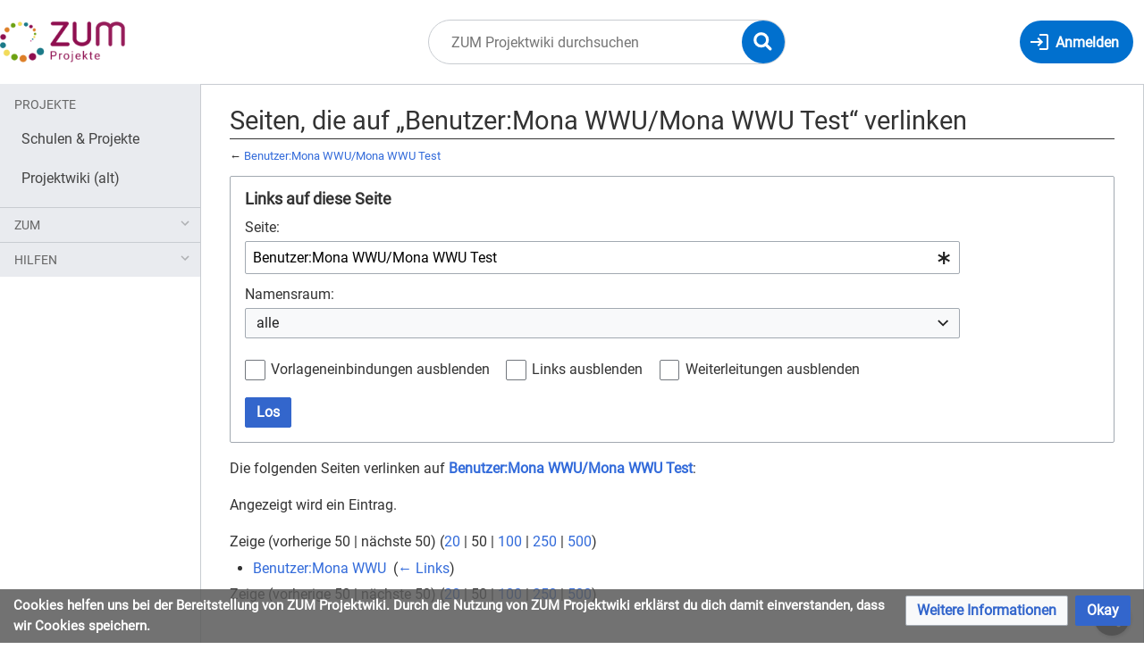

--- FILE ---
content_type: text/css; charset=utf-8
request_url: https://projekte.zum.de/load.php?lang=de&modules=site.styles&only=styles&skin=timis
body_size: 4329
content:
.zuordnungs-quiz .feld img.mwe-math-fallback-image-inline{max-width:none;margin:0}.mediawiki .buchstabenraten-quiz,.mediawiki .suchsel-quiz,.mediawiki .kreuzwort-quiz,.mediawiki .schuettel-quiz,.mediawiki .multiplechoice-quiz,.mediawiki .memo-quiz,.mediawiki .lueckentext-quiz,.mediawiki .zuordnungs-quiz{border-color:#DBDBDB }.mediawiki .kreuzwort-quiz .eingabe,.mediawiki .lueckentext-quiz .daten-pool,.mediawiki .zuordnungs-quiz .daten-pool{background-color:#c4e3e8 ;border-color:#85C5CF}.mediawiki .kreuzwort-quiz .eingabe .eingabe-header{background-image:none;background:#c4e3e8}.mediawiki .memo-quiz .feld,.mediawiki .memo-quiz .fertig{border-color:#8080ff}.mediawiki .schuettel-quiz .luecke,.mediawiki .lueckentext-quiz .feld,.mediawiki .zuordnungs-quiz .feld,.mediawiki .zuordnungs-quiz .loesungs-paar .feld ~ .feld,.mediawiki .mediawiki .kreuzwort-quiz .eingabezeile span{background-color:#fff6cc ;border-color:#FFEA77 }.mediawiki .mediawiki .kreuzwort-quiz .eingabezeile span.aktiv{background-color:#E994BF ;border-color:#B6226D }.mediawiki .zuordnungs-quiz .loesungs-paar{background-color:#F1F1F1;border-color:#C8C8C8}.mediawiki .zuordnungs-quiz .loesungs-paar .feld{background-color:#c4e3e8;border-color:#85C5CF }.mediawiki .memo-quiz .fertig,.mediawiki .lueckentext-quiz .luecke{background-color:#fff6cc ;border-color:#FFEA77 }.mediawiki .memo-quiz .aktiv{background-color:#FFCEA2 ;border-color:#DD7F28 }.mediawiki .suchsel-quiz .gitter td,.mediawiki .lueckentext-quiz table.puzzle{border-color:black}.mediawiki .lueckentext-quiz table.puzzle .luecke{background-color:#f0f0f0}.mediawiki .multiplechoice-quiz .richtig{background-color:#A8DF4A ;border-color:#6CA111 }.mediawiki .multiplechoice-quiz .falsch{background-color:##E994BF ;border-color:#C64285}.mediawiki .kreuzwort-quiz .gitter .feld{background-color:#ffffff;border-color:#000000}.mediawiki .kreuzwort-quiz .gitter .einfuegemarke{background-color:#ffffff}.mediawiki .buchstabenraten-quiz .eingabehinweis span,.mediawiki .kreuzwort-quiz .eingabehinweis span{background-color:#ffffff;border-color:#888888}.mediawiki .kreuzwort-quiz .eingabezeile span{border-color:#60ff60;background-color:#c0ffc0}.mediawiki .kreuzwort-quiz .eingabezeile span.aktiv{border-color:#ff0000;background-color:#c0ffc0;color:#ff0000}.mediawiki .suchsel-quiz .gitter .feld{background-color:#dddddd}.mediawiki .suchsel-quiz .gitter .aufgedeckt{background-color:#D4F69C}.mediawiki .suchsel-quiz .gitter .markiert{background-color:#fff6cc}.mediawiki .suchsel-quiz .gitter .hover{background-color:#fff6cc}.mediawiki .suchsel-quiz .liste{border-color:#a0a0a0}.mediawiki .suchsel-quiz .liste .ausgefuellt{font-weight:normal}.mediawiki .buchstabenraten-quiz div{background-color:#ffdddd;border-color:#000000}.mediawiki .buchstabenraten-quiz .start-link{border-color:#ff0000;color:#ff0000}.mediawiki .buchstabenraten-quiz .start-link:hover{border-color:#ff0000}.mediawiki .buchstabenraten-quiz .statusbild{border-color:#000000}.mediawiki .buchstabenraten-quiz .statusbild img{background-color:#ffffff}.mediawiki .buchstabenraten-quiz .geratene-buchstaben li{border-color:#ff0000;background-color:#ff8888;color:#ff0000}.mediawiki .buchstabenraten-quiz .geratene-buchstaben li.treffer{border-color:#00ff00;background-color:#ccffcc;color:#00aa00}.mediawiki .buchstabenraten-quiz .ratewort li{border-color:#666666;background-color:#cccccc}.mediawiki .buchstabenraten-quiz .ratewort li.erraten{border-color:#00ff00;background-color:#ccffcc;color:#00a000}.mediawiki .anvisiert{background-color:#FFCEA2 !important;border-color:#DD7F28 !important}.mediawiki .auswertungs-button{background-color:#F19D50;border-color:#AE5D12;color:white;font-weight:normal}.mediawiki .quiz-bewertung{background-color:#e6fac7;border-color:#C0EF6F;font-weight:normal;line-height:1.2em;border-left:none;border-right:none}.mediawiki p.quiz-bewertung{line-height:inherit}.mediawiki .schuettel-quiz .luecke{padding:0 0.25em;margin:0}.mediawiki .schuettel-quiz .luecke input{line-height:1.2em;font-size:100%;height:100%;margin-left:-0.25em}.mediawiki .schuettel-quiz .luecke,.mediawiki .lueckentext-quiz .luecke{min-width:5em;width:auto;line-height:1em;min-height:1.2em;height:auto;display:inline-block}.mediawiki .schuettel-quiz .luecke .feld,.mediawiki .schuettel-quiz .luecke .feldundefined,.mediawiki .lueckentext-quiz .luecke .feld,.mediawiki .schuettel-quiz .luecke .feldundefined{height:auto;width:auto;display:inline-block;border:none}